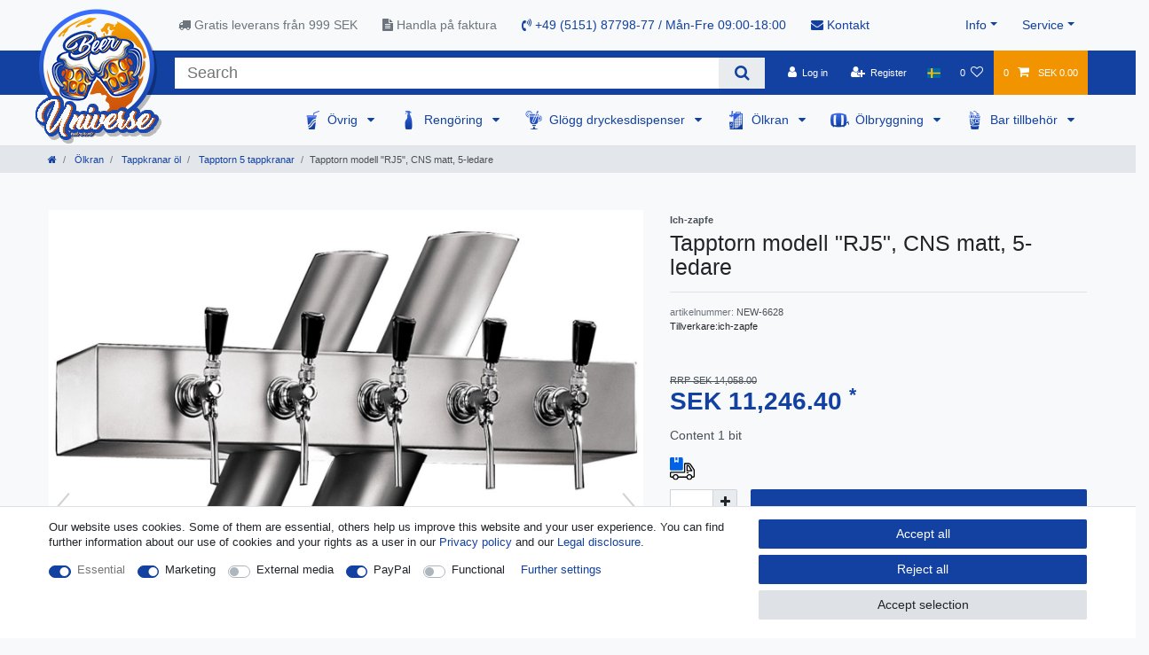

--- FILE ---
content_type: text/html; charset=UTF-8
request_url: https://www.beer-universe.com/rest/io/session/?lastSeenVariationId=7273&initialRestCall=true&templateType=item&_=1769259190395
body_size: 500
content:
{"events":[],"data":{"basket":{"sessionId":"wtPx0KhsV8UUpQd2v5sjhgPUuPhpw7JTwN3FBCYn","customerId":null,"customerShippingAddressId":null,"customerInvoiceAddressId":null,"currency":"SEK","referrerId":1,"shippingCountryId":24,"methodOfPaymentId":6013,"shippingProfileId":19,"shippingProviderId":9,"orderId":null,"itemSum":0,"itemSumNet":0,"basketAmount":0,"basketAmountNet":0,"shippingAmount":0,"shippingAmountNet":0,"paymentAmount":0,"couponCode":"","couponDiscount":0,"shippingDeleteByCoupon":false,"basketRebate":0,"basketRebateType":0,"itemQuantity":0,"totalVats":[],"subAmount":0,"isExportDelivery":true,"shopCountryId":12,"itemWishListIds":[]},"basketItems":[],"customer":null}}